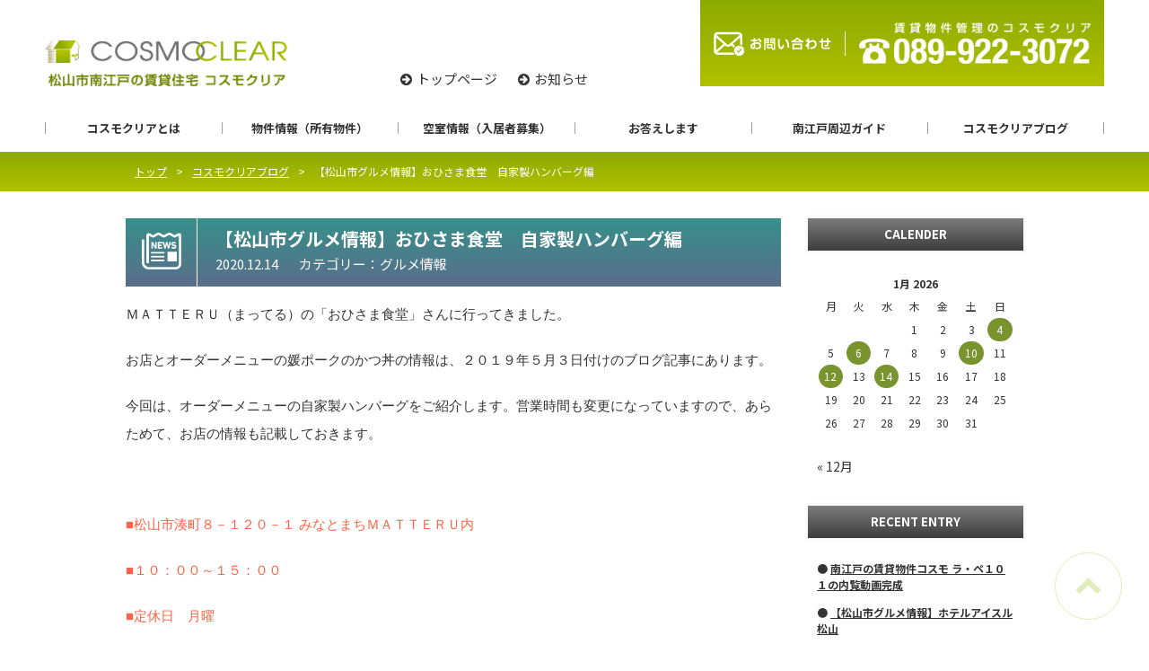

--- FILE ---
content_type: text/html; charset=UTF-8
request_url: https://cosmoclear.jp/blog/14873
body_size: 53789
content:
<!DOCTYPE html>
<html lang="ja">
<head>

<!-- Global site tag (gtag.js) - Google Analytics -->
<script async src="https://www.googletagmanager.com/gtag/js?id=UA-4263134-45"></script>
<script>
  window.dataLayer = window.dataLayer || [];
  function gtag(){dataLayer.push(arguments);}
  gtag('js', new Date());

  gtag('config', 'UA-4263134-45');
</script>
	
	<!--[if lt IE 9]><script type="text/javascript" src="http://html5shim.googlecode.com/svn/trunk/html5.js"></script><![endif]-->
	<!-- Site Informations. -->
	<meta charset="UTF-8">
	<meta http-equiv="X-UA-Compatible" content="chrome=1,IE=edge">
	<meta name="viewport" content="width=device-width,initial-scale=1">
	
	<!-- ******************************************** -->
	<meta name='robots' content='index, follow, max-image-preview:large, max-snippet:-1, max-video-preview:-1' />

	<!-- This site is optimized with the Yoast SEO plugin v26.8 - https://yoast.com/product/yoast-seo-wordpress/ -->
	<title>【松山市グルメ情報】おひさま食堂　自家製ハンバーグ編</title>
	<link rel="canonical" href="https://cosmoclear.jp/blog/14873/" />
	<meta property="og:locale" content="ja_JP" />
	<meta property="og:type" content="article" />
	<meta property="og:title" content="【松山市グルメ情報】おひさま食堂　自家製ハンバーグ編" />
	<meta property="og:description" content="ＭＡＴＴＥＲＵ（まってる）の「おひさま食堂」さんに行ってきました。 お店とオーダーメニューの媛ポークのかつ丼の情報は、２０１９年５月３日付けのブログ記事にあります。 今回は、オーダーメニューの自家製ハンバーグをご紹介しま [&hellip;]" />
	<meta property="og:url" content="https://cosmoclear.jp/blog/14873/" />
	<meta property="og:site_name" content="松山市南江戸の賃貸住宅｜コスモクリア｜1LDK 2LDK 3LDK" />
	<meta property="og:image" content="https://cosmoclear.jp/wp_cosmoclear/wp-content/uploads/2020/11/IMG_2174-300x225.jpg" />
	<meta name="twitter:card" content="summary_large_image" />
	<script type="application/ld+json" class="yoast-schema-graph">{"@context":"https://schema.org","@graph":[{"@type":"WebPage","@id":"https://cosmoclear.jp/blog/14873/","url":"https://cosmoclear.jp/blog/14873/","name":"【松山市グルメ情報】おひさま食堂　自家製ハンバーグ編","isPartOf":{"@id":"https://cosmoclear.jp/#website"},"primaryImageOfPage":{"@id":"https://cosmoclear.jp/blog/14873/#primaryimage"},"image":{"@id":"https://cosmoclear.jp/blog/14873/#primaryimage"},"thumbnailUrl":"https://cosmoclear.jp/wp_cosmoclear/wp-content/uploads/2020/11/IMG_2174-300x225.jpg","datePublished":"2020-12-13T23:30:28+00:00","breadcrumb":{"@id":"https://cosmoclear.jp/blog/14873/#breadcrumb"},"inLanguage":"ja","potentialAction":[{"@type":"ReadAction","target":["https://cosmoclear.jp/blog/14873/"]}]},{"@type":"ImageObject","inLanguage":"ja","@id":"https://cosmoclear.jp/blog/14873/#primaryimage","url":"https://cosmoclear.jp/wp_cosmoclear/wp-content/uploads/2020/11/IMG_2174.jpg","contentUrl":"https://cosmoclear.jp/wp_cosmoclear/wp-content/uploads/2020/11/IMG_2174.jpg","width":2048,"height":1536,"caption":"おひさま食堂の食事"},{"@type":"BreadcrumbList","@id":"https://cosmoclear.jp/blog/14873/#breadcrumb","itemListElement":[{"@type":"ListItem","position":1,"name":"ホーム","item":"https://cosmoclear.jp/"},{"@type":"ListItem","position":2,"name":"コスモクリアブログ","item":"https://cosmoclear.jp/blog/"},{"@type":"ListItem","position":3,"name":"【松山市グルメ情報】おひさま食堂　自家製ハンバーグ編"}]},{"@type":"WebSite","@id":"https://cosmoclear.jp/#website","url":"https://cosmoclear.jp/","name":"松山市南江戸の賃貸住宅｜コスモクリア｜1LDK 2LDK 3LDK","description":"","potentialAction":[{"@type":"SearchAction","target":{"@type":"EntryPoint","urlTemplate":"https://cosmoclear.jp/?s={search_term_string}"},"query-input":{"@type":"PropertyValueSpecification","valueRequired":true,"valueName":"search_term_string"}}],"inLanguage":"ja"}]}</script>
	<!-- / Yoast SEO plugin. -->


<link rel='dns-prefetch' href='//ajax.googleapis.com' />
<link rel='dns-prefetch' href='//oss.maxcdn.com' />
<link rel='dns-prefetch' href='//fonts.googleapis.com' />
<link rel='dns-prefetch' href='//maxcdn.bootstrapcdn.com' />
<link rel="alternate" type="application/rss+xml" title="松山市南江戸の賃貸住宅｜コスモクリア｜1LDK 2LDK 3LDK &raquo; フィード" href="https://cosmoclear.jp/feed/" />
<link rel="alternate" type="application/rss+xml" title="松山市南江戸の賃貸住宅｜コスモクリア｜1LDK 2LDK 3LDK &raquo; コメントフィード" href="https://cosmoclear.jp/comments/feed/" />
<link rel="alternate" title="oEmbed (JSON)" type="application/json+oembed" href="https://cosmoclear.jp/wp-json/oembed/1.0/embed?url=https%3A%2F%2Fcosmoclear.jp%2Fblog%2F14873" />
<link rel="alternate" title="oEmbed (XML)" type="text/xml+oembed" href="https://cosmoclear.jp/wp-json/oembed/1.0/embed?url=https%3A%2F%2Fcosmoclear.jp%2Fblog%2F14873&#038;format=xml" />
<style id='wp-img-auto-sizes-contain-inline-css' type='text/css'>
img:is([sizes=auto i],[sizes^="auto," i]){contain-intrinsic-size:3000px 1500px}
/*# sourceURL=wp-img-auto-sizes-contain-inline-css */
</style>
<style id='wp-emoji-styles-inline-css' type='text/css'>

	img.wp-smiley, img.emoji {
		display: inline !important;
		border: none !important;
		box-shadow: none !important;
		height: 1em !important;
		width: 1em !important;
		margin: 0 0.07em !important;
		vertical-align: -0.1em !important;
		background: none !important;
		padding: 0 !important;
	}
/*# sourceURL=wp-emoji-styles-inline-css */
</style>
<style id='wp-block-library-inline-css' type='text/css'>
:root{--wp-block-synced-color:#7a00df;--wp-block-synced-color--rgb:122,0,223;--wp-bound-block-color:var(--wp-block-synced-color);--wp-editor-canvas-background:#ddd;--wp-admin-theme-color:#007cba;--wp-admin-theme-color--rgb:0,124,186;--wp-admin-theme-color-darker-10:#006ba1;--wp-admin-theme-color-darker-10--rgb:0,107,160.5;--wp-admin-theme-color-darker-20:#005a87;--wp-admin-theme-color-darker-20--rgb:0,90,135;--wp-admin-border-width-focus:2px}@media (min-resolution:192dpi){:root{--wp-admin-border-width-focus:1.5px}}.wp-element-button{cursor:pointer}:root .has-very-light-gray-background-color{background-color:#eee}:root .has-very-dark-gray-background-color{background-color:#313131}:root .has-very-light-gray-color{color:#eee}:root .has-very-dark-gray-color{color:#313131}:root .has-vivid-green-cyan-to-vivid-cyan-blue-gradient-background{background:linear-gradient(135deg,#00d084,#0693e3)}:root .has-purple-crush-gradient-background{background:linear-gradient(135deg,#34e2e4,#4721fb 50%,#ab1dfe)}:root .has-hazy-dawn-gradient-background{background:linear-gradient(135deg,#faaca8,#dad0ec)}:root .has-subdued-olive-gradient-background{background:linear-gradient(135deg,#fafae1,#67a671)}:root .has-atomic-cream-gradient-background{background:linear-gradient(135deg,#fdd79a,#004a59)}:root .has-nightshade-gradient-background{background:linear-gradient(135deg,#330968,#31cdcf)}:root .has-midnight-gradient-background{background:linear-gradient(135deg,#020381,#2874fc)}:root{--wp--preset--font-size--normal:16px;--wp--preset--font-size--huge:42px}.has-regular-font-size{font-size:1em}.has-larger-font-size{font-size:2.625em}.has-normal-font-size{font-size:var(--wp--preset--font-size--normal)}.has-huge-font-size{font-size:var(--wp--preset--font-size--huge)}.has-text-align-center{text-align:center}.has-text-align-left{text-align:left}.has-text-align-right{text-align:right}.has-fit-text{white-space:nowrap!important}#end-resizable-editor-section{display:none}.aligncenter{clear:both}.items-justified-left{justify-content:flex-start}.items-justified-center{justify-content:center}.items-justified-right{justify-content:flex-end}.items-justified-space-between{justify-content:space-between}.screen-reader-text{border:0;clip-path:inset(50%);height:1px;margin:-1px;overflow:hidden;padding:0;position:absolute;width:1px;word-wrap:normal!important}.screen-reader-text:focus{background-color:#ddd;clip-path:none;color:#444;display:block;font-size:1em;height:auto;left:5px;line-height:normal;padding:15px 23px 14px;text-decoration:none;top:5px;width:auto;z-index:100000}html :where(.has-border-color){border-style:solid}html :where([style*=border-top-color]){border-top-style:solid}html :where([style*=border-right-color]){border-right-style:solid}html :where([style*=border-bottom-color]){border-bottom-style:solid}html :where([style*=border-left-color]){border-left-style:solid}html :where([style*=border-width]){border-style:solid}html :where([style*=border-top-width]){border-top-style:solid}html :where([style*=border-right-width]){border-right-style:solid}html :where([style*=border-bottom-width]){border-bottom-style:solid}html :where([style*=border-left-width]){border-left-style:solid}html :where(img[class*=wp-image-]){height:auto;max-width:100%}:where(figure){margin:0 0 1em}html :where(.is-position-sticky){--wp-admin--admin-bar--position-offset:var(--wp-admin--admin-bar--height,0px)}@media screen and (max-width:600px){html :where(.is-position-sticky){--wp-admin--admin-bar--position-offset:0px}}
/*wp_block_styles_on_demand_placeholder:6970a9fe0b201*/
/*# sourceURL=wp-block-library-inline-css */
</style>
<style id='classic-theme-styles-inline-css' type='text/css'>
/*! This file is auto-generated */
.wp-block-button__link{color:#fff;background-color:#32373c;border-radius:9999px;box-shadow:none;text-decoration:none;padding:calc(.667em + 2px) calc(1.333em + 2px);font-size:1.125em}.wp-block-file__button{background:#32373c;color:#fff;text-decoration:none}
/*# sourceURL=/wp-includes/css/classic-themes.min.css */
</style>
<link rel='stylesheet' id='contact-form-7-css' href='https://cosmoclear.jp/wp_cosmoclear/wp-content/plugins/contact-form-7/includes/css/styles.css?ver=6.1.4' type='text/css' media='all' />
<link rel='stylesheet' id='googlefont-css' href='//fonts.googleapis.com/css?family=Montserrat%3A500%7CNoto+Sans+JP%3A400%2C700%7CNoto+Serif+JP%3A500%2C900&#038;display=swap&#038;ver=6.9' type='text/css' media='all' />
<link rel='stylesheet' id='fontawesome-css' href='//maxcdn.bootstrapcdn.com/font-awesome/4.5.0/css/font-awesome.min.css?ver=6.9' type='text/css' media='all' />
<link rel='stylesheet' id='style-css' href='https://cosmoclear.jp/wp_cosmoclear/wp-content/themes/theme_cosmoclear/style.css?ver=1.20191206.1' type='text/css' media='all' />
<script type="text/javascript" src="//ajax.googleapis.com/ajax/libs/jquery/1.12.4/jquery.min.js?ver=1.12.4" id="jquery-js"></script>
<script type="text/javascript" src="https://cosmoclear.jp/wp_cosmoclear/wp-content/themes/theme_cosmoclear/js/app.js?ver=20190328.1" id="app-js"></script>
<script type="text/javascript" src="https://cosmoclear.jp/wp_cosmoclear/wp-content/themes/theme_cosmoclear/js/navigation.js?ver=20180831" id="theme-navigation-js"></script>
<script type="text/javascript" src="https://cosmoclear.jp/wp_cosmoclear/wp-content/themes/theme_cosmoclear/js/skip-link-focus-fix.js?ver=20180831" id="theme-skip-link-focus-fix-js"></script>
<link rel="https://api.w.org/" href="https://cosmoclear.jp/wp-json/" /><link rel="EditURI" type="application/rsd+xml" title="RSD" href="https://cosmoclear.jp/wp_cosmoclear/xmlrpc.php?rsd" />
<link rel='shortlink' href='https://cosmoclear.jp/?p=14873' />
	<!-- ******************************************** -->
	<link rel="shortcut icon" href="https://cosmoclear.jp/wp_cosmoclear/wp-content/themes/theme_cosmoclear/images/common/favicon.ico" type="image/vnd.microsoft.icon">
	<link rel="icon" href="https://cosmoclear.jp/wp_cosmoclear/wp-content/themes/theme_cosmoclear/images/common/favicon.ico" type="image/vnd.microsoft.icon">
</head>

<body class="wp-singular blog-template-default single single-blog postid-14873 wp-theme-theme_cosmoclear group-blog">
  
  
  
	
	<div id="wrapper" class="">



    <header id="header">
			<div class="container">
        <div class="cards">
          <div class="head_logo">
            <a href="https://cosmoclear.jp/">
              <img src="https://cosmoclear.jp/wp_cosmoclear/wp-content/themes/theme_cosmoclear/images/common/head_logo.png" alt="松山市南江戸の賃貸住宅コスモクリア">
            </a>
          </div>
          <nav class="nav_sub">
            <ul>
              <li><a href="https://cosmoclear.jp/">トップページ</a></li>
              <li><a href="https://cosmoclear.jp/news/">お知らせ</a></li>
            </ul>
          </nav>
          <div class="head_btn cards">
            <div class="btn contact">
              <a href="https://cosmoclear.jp/contact/">
                <img src="https://cosmoclear.jp/wp_cosmoclear/wp-content/themes/theme_cosmoclear/images/common/head_contact.png" alt="お問い合わせはこちら">
              </a>
            </div>
            <div class="btn tel">
              <a href="tel:089-922-3072">
                <img src="https://cosmoclear.jp/wp_cosmoclear/wp-content/themes/theme_cosmoclear/images/common/head_tel.png" alt="電話：089-922-3072">
              </a>
            </div>
          </div>
        </div>
      </div>
    </header>
    
    <header id="gnav">
      <div class="container">
				<nav>
          <ul class="cards">
            <li class="sp-only"><a href="https://cosmoclear.jp/">トップ</a></li>
            <li class="sp-only"><a href="https://cosmoclear.jp/news/">お知らせ</a></li>
            <li class="sub_menu_slide">
              <a href="https://cosmoclear.jp/greeting/">コスモクリアとは</a>
              <ul>
                <li class="child"><a href="https://cosmoclear.jp/greeting/">ごあいさつ</a></li>
                <li class="child"><a href="https://cosmoclear.jp/outline/">会社概要</a></li>
								<li class="child"><a href="https://cosmoclear.jp/garden/">物件のこだわり（花壇）</a></li>
                <li class="child"><a href="https://cosmoclear.jp/link/">リンク</a></li>
                <li class="child"><a href="https://cosmoclear.jp/rule/">サイト利用規約</a></li>
                <li class="child"><a href="https://cosmoclear.jp/privacy/">個人情報保護方針</a></li>
              </ul>
            </li>

            <li class="sub_menu_slide">
              <a href="https://cosmoclear.jp/apartment/">物件情報（所有物件）</a>
            </li>
						
            <li><a href="https://cosmoclear.jp/vacancy/">空室情報（入居者募集）</a></li>
            <li class="sub_menu_slide">
              <a href="https://cosmoclear.jp/faq/">お答えします</a>
              <ul>
                <li class="child"><a href="https://cosmoclear.jp/faq/">よくあるご質問</a></li>
                <li class="child"><a href="https://cosmoclear.jp/contact/">お問い合わせフォーム</a></li>
                <li class="child"><a href="https://cosmoclear.jp/maintenance-support/">メンテナンスサポート</a></li>
              </ul>
            </li>
            <li><a href="https://cosmoclear.jp/areainfo/">南江戸周辺ガイド</a></li>
            <li><a href="https://cosmoclear.jp/blog/">コスモクリアブログ</a></li>
          </ul>
				</nav>
			</div>
		</header>
    
    
    
    <div id="menu_btn"></div>


    <section id="pankuzu">
			<div class="container">
				<nav id="breadcrumb">
					<ul><li itemscope itemtype="http://data-vocabulary.org/Breadcrumb"><a href="https://cosmoclear.jp" itemprop="url"><span itemprop="title">トップ</span></a></li><li itemscope itemtype="http://data-vocabulary.org/Breadcrumb"><a href="https://cosmoclear.jp/blog/" itemprop="url"><span itemprop="title">コスモクリアブログ</span></a></li><li itemscope itemtype="http://data-vocabulary.org/Breadcrumb"><span itemprop="title">【松山市グルメ情報】おひさま食堂　自家製ハンバーグ編</span></li></ul>				</nav><!-- /#breadcrumb -->
			</div>
		</section>

<section id="page">

  <div class="container">
  
    <main id="primary">

      <section id="blog-detail">
                    <article id="page-14873-2" class="post-blog">
                      <header class="post-header-icon icon-type-blog">
                        <h2 class="post-title">【松山市グルメ情報】おひさま食堂　自家製ハンバーグ編</h2>
                        <time class="date" datetime="2020-12-14">2020.12.14</time>
                        <span class="cat gourmet">カテゴリー：グルメ情報</span>
                      </header>
											<div class="content">
                        <p><span style="font-family: 'trebuchet ms', geneva, sans-serif;">ＭＡＴＴＥＲＵ（まってる）の「おひさま食堂」さんに行ってきました。</span></p>
<p><span style="font-family: 'trebuchet ms', geneva, sans-serif;">お店とオーダーメニューの媛ポークのかつ丼の情報は、２０１９年５月３日付けのブログ記事にあります。</span></p>
<p><span style="font-family: 'trebuchet ms', geneva, sans-serif;">今回は、オーダーメニューの自家製ハンバーグをご紹介します。営業時間も変更になっていますので、あらためて、お店の情報も記載しておきます。</span></p>
<p>&nbsp;</p>
<p><span style="color: #ff6347; font-family: 'trebuchet ms', geneva, sans-serif;">■松山市湊町８－１２０－１ みなとまちＭＡＴＴＥＲＵ内</span></p>
<p><span style="color: #ff6347; font-family: 'trebuchet ms', geneva, sans-serif;">■１０：００～１５：００</span></p>
<p><span style="color: #ff6347; font-family: 'trebuchet ms', geneva, sans-serif;">■定休日　月曜</span></p>
<p><span style="color: #ff6347; font-family: 'trebuchet ms', geneva, sans-serif;">■駐車　有り</span></p>
<p><span style="color: #ff6347; font-family: 'trebuchet ms', geneva, sans-serif;">  </span></p>
<p><span style="font-family: 'trebuchet ms', geneva, sans-serif;">ハンバーグはソースが選べます。デミグラスソースにしました。ライスとスープ付きです。サラダバーも付けました。美味しかったですし、<span style="color: #3366ff;">野菜の充実が目立ちます。</span>スープも野菜の具だくさんですし、ハンバーグ付け合わせの野菜も、種類も質も良かったです。</span></p>
<p><span style="font-family: 'trebuchet ms', geneva, sans-serif;"><a href="https://cosmoclear.jp/wp_cosmoclear/wp-content/uploads/2020/11/IMG_2174.jpg"><img fetchpriority="high" decoding="async" class="alignnone size-medium wp-image-14746" src="https://cosmoclear.jp/wp_cosmoclear/wp-content/uploads/2020/11/IMG_2174-300x225.jpg" alt="おひさま食堂の食事" width="300" height="225" srcset="https://cosmoclear.jp/wp_cosmoclear/wp-content/uploads/2020/11/IMG_2174-300x225.jpg 300w, https://cosmoclear.jp/wp_cosmoclear/wp-content/uploads/2020/11/IMG_2174-1024x768.jpg 1024w, https://cosmoclear.jp/wp_cosmoclear/wp-content/uploads/2020/11/IMG_2174-768x576.jpg 768w, https://cosmoclear.jp/wp_cosmoclear/wp-content/uploads/2020/11/IMG_2174-1536x1152.jpg 1536w, https://cosmoclear.jp/wp_cosmoclear/wp-content/uploads/2020/11/IMG_2174.jpg 2048w" sizes="(max-width: 300px) 100vw, 300px" /></a></span></p>
<p><span style="font-family: 'trebuchet ms', geneva, sans-serif;">サラダバーです。旬の野菜のみならず、旬のフルーツもあります。隣設の産直の太陽市の食材の豊富さがうかがえます。ドレッシングも選べます。<span style="color: #3366ff;">この税込１９８円のサラダバーは、コスモクリアお勧めです。</span></span></p>
<p><span style="font-family: 'trebuchet ms', geneva, sans-serif;"><a href="https://cosmoclear.jp/wp_cosmoclear/wp-content/uploads/2020/12/IMG_2164-1.jpg"><img decoding="async" class="alignnone size-medium wp-image-14874" src="https://cosmoclear.jp/wp_cosmoclear/wp-content/uploads/2020/12/IMG_2164-1-300x225.jpg" alt="おひさま食堂のサラダバー" width="300" height="225" srcset="https://cosmoclear.jp/wp_cosmoclear/wp-content/uploads/2020/12/IMG_2164-1-300x225.jpg 300w, https://cosmoclear.jp/wp_cosmoclear/wp-content/uploads/2020/12/IMG_2164-1-1024x768.jpg 1024w, https://cosmoclear.jp/wp_cosmoclear/wp-content/uploads/2020/12/IMG_2164-1-768x576.jpg 768w, https://cosmoclear.jp/wp_cosmoclear/wp-content/uploads/2020/12/IMG_2164-1-1536x1152.jpg 1536w, https://cosmoclear.jp/wp_cosmoclear/wp-content/uploads/2020/12/IMG_2164-1.jpg 2048w" sizes="(max-width: 300px) 100vw, 300px" /></a></span></p>
<p><span style="font-family: 'trebuchet ms', geneva, sans-serif;">この来店時は、<span style="color: #339966;">温州みかん１個無料サービスでした。</span></span></p>
<p><span style="font-family: 'trebuchet ms', geneva, sans-serif;"><a href="https://cosmoclear.jp/wp_cosmoclear/wp-content/uploads/2020/12/IMG_2177.jpg"><img decoding="async" class="alignnone size-medium wp-image-14875" src="https://cosmoclear.jp/wp_cosmoclear/wp-content/uploads/2020/12/IMG_2177-300x225.jpg" alt="おひさま食堂のサラダみかん" width="300" height="225" srcset="https://cosmoclear.jp/wp_cosmoclear/wp-content/uploads/2020/12/IMG_2177-300x225.jpg 300w, https://cosmoclear.jp/wp_cosmoclear/wp-content/uploads/2020/12/IMG_2177-1024x768.jpg 1024w, https://cosmoclear.jp/wp_cosmoclear/wp-content/uploads/2020/12/IMG_2177-768x576.jpg 768w, https://cosmoclear.jp/wp_cosmoclear/wp-content/uploads/2020/12/IMG_2177-1536x1152.jpg 1536w, https://cosmoclear.jp/wp_cosmoclear/wp-content/uploads/2020/12/IMG_2177.jpg 2048w" sizes="(max-width: 300px) 100vw, 300px" /></a></span></p>
<p>&nbsp;</p>
<p><span style="font-family: 'trebuchet ms', geneva, sans-serif; color: #000000;">◇◆･･･◆◇･･･◇◆･･･◆◇･･･◇◆･･･◆◇･･･◇◆･･･◆◇･･･◇◆･･･◆◇･･･◇◆･･･◆◇</span><br />
<span style="font-family: 'trebuchet ms', geneva, sans-serif; color: #000000;">◇◆　運営：松山市南江戸の賃貸住宅　コスモクリア</span><br />
<span style="font-family: 'trebuchet ms', geneva, sans-serif; color: #000000;">◇◆　松山市南江戸で１ＬＤＫ，２ＬＤＫ，３ＬＤＫの賃貸物件はコスモクリアを検索！</span><br />
<span style="font-family: 'trebuchet ms', geneva, sans-serif; color: #000000;">◇◆･･･◆◇･･･◇◆･･･◆◇･･･◇◆･･･◆◇･･･◇◆･･･◆◇･･･◇◆･･･◆◇･･･◇◆･･･◆◇</span></p>
											</div>
                    </article><!-- /.post-news -->

        <nav id="pager">
            <div class="prev"><a href="https://cosmoclear.jp/blog/14777" rel="prev">前の記事</a></div>
            <div class="list"><a href="https://cosmoclear.jp/blog/">一覧へ戻る</a></div>
            <div class="next"><a href="https://cosmoclear.jp/blog/14854" rel="next">次の記事</a></div>
        </nav>

      </section><!-- /#news-detail -->
		</main><!-- /#primary -->
    
		<aside id="secondary">
      <section id="custom-post-type-calendar-2" class="widget widget_calendar"><h2 class="widget-title">CALENDER</h2><div class="calendar_wrap"><table class="wp-calendar wp-calendar-table">
		<caption>1月 2026</caption>
		<thead>
		<tr>
		<th scope="col" title="月曜日">月</th>
		<th scope="col" title="火曜日">火</th>
		<th scope="col" title="水曜日">水</th>
		<th scope="col" title="木曜日">木</th>
		<th scope="col" title="金曜日">金</th>
		<th scope="col" title="土曜日">土</th>
		<th scope="col" title="日曜日">日</th>
		</tr>
		</thead>
		<tbody>
		<tr>
		<td colspan="3" class="pad">&nbsp;</td><td>1</td><td>2</td><td>3</td><td><a href="https://cosmoclear.jp/blog/2026/01/04/" aria-label="Posts published on January 4, 2026">4</a></td>
	</tr>
	<tr>
		<td>5</td><td><a href="https://cosmoclear.jp/blog/2026/01/06/" aria-label="Posts published on January 6, 2026">6</a></td><td>7</td><td>8</td><td>9</td><td><a href="https://cosmoclear.jp/blog/2026/01/10/" aria-label="Posts published on January 10, 2026">10</a></td><td>11</td>
	</tr>
	<tr>
		<td><a href="https://cosmoclear.jp/blog/2026/01/12/" aria-label="Posts published on January 12, 2026">12</a></td><td>13</td><td><a href="https://cosmoclear.jp/blog/2026/01/14/" aria-label="Posts published on January 14, 2026">14</a></td><td>15</td><td>16</td><td>17</td><td>18</td>
	</tr>
	<tr>
		<td>19</td><td>20</td><td class="today">21</td><td>22</td><td>23</td><td>24</td><td>25</td>
	</tr>
	<tr>
		<td>26</td><td>27</td><td>28</td><td>29</td><td>30</td><td>31</td>
		<td class="pad" colspan="1">&nbsp;</td>
	</tr>
	</tbody>
	</table><nav aria-label="Previous and next months" class="wp-calendar-nav">
		<span class="wp-calendar-nav-prev"><a href="https://cosmoclear.jp/blog/2025/12/">&laquo; 12月</a></span>
		<span class="pad">&nbsp;</span>
		<span class="wp-calendar-nav-next">&nbsp;</span>
		</nav></div></section>			<section id="custom-post-type-recent-posts-2" class="widget widget_recent_entries"><h2 class="widget-title">RECENT ENTRY</h2>			<ul>
													<li>
										<a href="https://cosmoclear.jp/blog/23405">南江戸の賃貸物件コスモ ラ・ペ１０１の内覧動画完成</a>
														</li>
													<li>
										<a href="https://cosmoclear.jp/blog/23223">【松山市グルメ情報】ホテルアイスル松山</a>
														</li>
													<li>
										<a href="https://cosmoclear.jp/blog/23132">【松山市グルメ情報】ｓｗｅｌｌ ｃａｆｅ（スウェル カフェ）　定食編</a>
														</li>
													<li>
										<a href="https://cosmoclear.jp/blog/23143">【松山市グルメ情報】Ｂｒａｎｃｈ（ブランチ）</a>
														</li>
													<li>
										<a href="https://cosmoclear.jp/blog/23139">【コスモクリアの作業】２０２６　仕事始め</a>
														</li>
							</ul>
			</section><section id="custom-post-type-categories-2" class="widget widget_categories"><h2 class="widget-title">CATEGORY</h2>			<ul>
				<li class="cat-item cat-item-185"><a href="https://cosmoclear.jp/blog_cat/repo-coscld/">コスモクリアＤ</a> (11)
</li>
	<li class="cat-item cat-item-193"><a href="https://cosmoclear.jp/blog_cat/%e3%82%b3%e3%82%b9%e3%83%a2-%e3%83%a9%e3%83%bb%e3%83%9a/">コスモ ラ・ペ</a> (12)
</li>
	<li class="cat-item cat-item-192"><a href="https://cosmoclear.jp/blog_cat/repo-cosview/">コスモビュー</a> (9)
</li>
	<li class="cat-item cat-item-191"><a href="https://cosmoclear.jp/blog_cat/bosyuu/">募集開始・終了・条件変更</a> (226)
</li>
	<li class="cat-item cat-item-190"><a href="https://cosmoclear.jp/blog_cat/repo-cosgflower/">コスモガーデン フラワー</a> (8)
</li>
	<li class="cat-item cat-item-189"><a href="https://cosmoclear.jp/blog_cat/repo-cosgleaf/">コスモガーデン リーフ</a> (11)
</li>
	<li class="cat-item cat-item-188"><a href="https://cosmoclear.jp/blog_cat/repo-cosfree/">コスモフリー</a> (12)
</li>
	<li class="cat-item cat-item-187"><a href="https://cosmoclear.jp/blog_cat/repo-cosalley/">コスモアリー</a> (8)
</li>
	<li class="cat-item cat-item-186"><a href="https://cosmoclear.jp/blog_cat/repo-cosriver/">コスモリバー</a> (12)
</li>
	<li class="cat-item cat-item-176"><a href="https://cosmoclear.jp/blog_cat/sonota/">その他</a> (107)
</li>
	<li class="cat-item cat-item-184"><a href="https://cosmoclear.jp/blog_cat/repo-cosclc/">コスモクリアＣ</a> (11)
</li>
	<li class="cat-item cat-item-183"><a href="https://cosmoclear.jp/blog_cat/repo-cosclb/">コスモクリアＢ</a> (16)
</li>
	<li class="cat-item cat-item-182"><a href="https://cosmoclear.jp/blog_cat/repo-coscla/">コスモクリアＡ</a> (7)
</li>
	<li class="cat-item cat-item-180"><a href="https://cosmoclear.jp/blog_cat/gourmet/">グルメ情報</a> (744)
</li>
	<li class="cat-item cat-item-179"><a href="https://cosmoclear.jp/blog_cat/cosmo-work/">コスモクリアの作業</a> (124)
</li>
	<li class="cat-item cat-item-178"><a href="https://cosmoclear.jp/blog_cat/cosmo-travel/">コスモクリアの旅</a> (147)
</li>
	<li class="cat-item cat-item-177"><a href="https://cosmoclear.jp/blog_cat/minamiedo-towninfo/">南江戸周辺タウン情報</a> (36)
</li>
			</ul>
			</section><section id="custom-post-type-archives-2" class="widget widget_archive"><h2 class="widget-title">ARCHIVE</h2>			<label class="screen-reader-text">ARCHIVE</label>
			<select name="archive-dropdown" onchange='document.location.href=this.options[this.selectedIndex].value;'>
				
				<option value="">Select Month</option>
					<option value='https://cosmoclear.jp/blog/2026/01/'> 2026年1月 &nbsp;(6)</option>
	<option value='https://cosmoclear.jp/blog/2025/12/'> 2025年12月 &nbsp;(9)</option>
	<option value='https://cosmoclear.jp/blog/2025/11/'> 2025年11月 &nbsp;(10)</option>
	<option value='https://cosmoclear.jp/blog/2025/10/'> 2025年10月 &nbsp;(10)</option>
	<option value='https://cosmoclear.jp/blog/2025/09/'> 2025年9月 &nbsp;(10)</option>
	<option value='https://cosmoclear.jp/blog/2025/08/'> 2025年8月 &nbsp;(11)</option>
	<option value='https://cosmoclear.jp/blog/2025/07/'> 2025年7月 &nbsp;(10)</option>
	<option value='https://cosmoclear.jp/blog/2025/06/'> 2025年6月 &nbsp;(10)</option>
	<option value='https://cosmoclear.jp/blog/2025/05/'> 2025年5月 &nbsp;(11)</option>
	<option value='https://cosmoclear.jp/blog/2025/04/'> 2025年4月 &nbsp;(8)</option>
	<option value='https://cosmoclear.jp/blog/2025/03/'> 2025年3月 &nbsp;(12)</option>
	<option value='https://cosmoclear.jp/blog/2025/02/'> 2025年2月 &nbsp;(9)</option>
	<option value='https://cosmoclear.jp/blog/2025/01/'> 2025年1月 &nbsp;(9)</option>
	<option value='https://cosmoclear.jp/blog/2024/12/'> 2024年12月 &nbsp;(10)</option>
	<option value='https://cosmoclear.jp/blog/2024/11/'> 2024年11月 &nbsp;(9)</option>
	<option value='https://cosmoclear.jp/blog/2024/10/'> 2024年10月 &nbsp;(10)</option>
	<option value='https://cosmoclear.jp/blog/2024/09/'> 2024年9月 &nbsp;(9)</option>
	<option value='https://cosmoclear.jp/blog/2024/08/'> 2024年8月 &nbsp;(11)</option>
	<option value='https://cosmoclear.jp/blog/2024/07/'> 2024年7月 &nbsp;(10)</option>
	<option value='https://cosmoclear.jp/blog/2024/06/'> 2024年6月 &nbsp;(10)</option>
	<option value='https://cosmoclear.jp/blog/2024/05/'> 2024年5月 &nbsp;(10)</option>
	<option value='https://cosmoclear.jp/blog/2024/04/'> 2024年4月 &nbsp;(8)</option>
	<option value='https://cosmoclear.jp/blog/2024/03/'> 2024年3月 &nbsp;(11)</option>
	<option value='https://cosmoclear.jp/blog/2024/02/'> 2024年2月 &nbsp;(10)</option>
	<option value='https://cosmoclear.jp/blog/2024/01/'> 2024年1月 &nbsp;(11)</option>
	<option value='https://cosmoclear.jp/blog/2023/12/'> 2023年12月 &nbsp;(10)</option>
	<option value='https://cosmoclear.jp/blog/2023/11/'> 2023年11月 &nbsp;(10)</option>
	<option value='https://cosmoclear.jp/blog/2023/10/'> 2023年10月 &nbsp;(11)</option>
	<option value='https://cosmoclear.jp/blog/2023/09/'> 2023年9月 &nbsp;(9)</option>
	<option value='https://cosmoclear.jp/blog/2023/08/'> 2023年8月 &nbsp;(11)</option>
	<option value='https://cosmoclear.jp/blog/2023/07/'> 2023年7月 &nbsp;(10)</option>
	<option value='https://cosmoclear.jp/blog/2023/06/'> 2023年6月 &nbsp;(10)</option>
	<option value='https://cosmoclear.jp/blog/2023/05/'> 2023年5月 &nbsp;(11)</option>
	<option value='https://cosmoclear.jp/blog/2023/04/'> 2023年4月 &nbsp;(7)</option>
	<option value='https://cosmoclear.jp/blog/2023/03/'> 2023年3月 &nbsp;(11)</option>
	<option value='https://cosmoclear.jp/blog/2023/02/'> 2023年2月 &nbsp;(9)</option>
	<option value='https://cosmoclear.jp/blog/2023/01/'> 2023年1月 &nbsp;(11)</option>
	<option value='https://cosmoclear.jp/blog/2022/12/'> 2022年12月 &nbsp;(10)</option>
	<option value='https://cosmoclear.jp/blog/2022/11/'> 2022年11月 &nbsp;(11)</option>
	<option value='https://cosmoclear.jp/blog/2022/10/'> 2022年10月 &nbsp;(10)</option>
	<option value='https://cosmoclear.jp/blog/2022/09/'> 2022年9月 &nbsp;(11)</option>
	<option value='https://cosmoclear.jp/blog/2022/08/'> 2022年8月 &nbsp;(10)</option>
	<option value='https://cosmoclear.jp/blog/2022/07/'> 2022年7月 &nbsp;(11)</option>
	<option value='https://cosmoclear.jp/blog/2022/06/'> 2022年6月 &nbsp;(9)</option>
	<option value='https://cosmoclear.jp/blog/2022/05/'> 2022年5月 &nbsp;(12)</option>
	<option value='https://cosmoclear.jp/blog/2022/04/'> 2022年4月 &nbsp;(8)</option>
	<option value='https://cosmoclear.jp/blog/2022/03/'> 2022年3月 &nbsp;(10)</option>
	<option value='https://cosmoclear.jp/blog/2022/02/'> 2022年2月 &nbsp;(9)</option>
	<option value='https://cosmoclear.jp/blog/2022/01/'> 2022年1月 &nbsp;(10)</option>
	<option value='https://cosmoclear.jp/blog/2021/12/'> 2021年12月 &nbsp;(9)</option>
	<option value='https://cosmoclear.jp/blog/2021/11/'> 2021年11月 &nbsp;(11)</option>
	<option value='https://cosmoclear.jp/blog/2021/10/'> 2021年10月 &nbsp;(9)</option>
	<option value='https://cosmoclear.jp/blog/2021/09/'> 2021年9月 &nbsp;(6)</option>
	<option value='https://cosmoclear.jp/blog/2021/08/'> 2021年8月 &nbsp;(11)</option>
	<option value='https://cosmoclear.jp/blog/2021/07/'> 2021年7月 &nbsp;(12)</option>
	<option value='https://cosmoclear.jp/blog/2021/06/'> 2021年6月 &nbsp;(9)</option>
	<option value='https://cosmoclear.jp/blog/2021/05/'> 2021年5月 &nbsp;(7)</option>
	<option value='https://cosmoclear.jp/blog/2021/04/'> 2021年4月 &nbsp;(12)</option>
	<option value='https://cosmoclear.jp/blog/2021/03/'> 2021年3月 &nbsp;(11)</option>
	<option value='https://cosmoclear.jp/blog/2021/02/'> 2021年2月 &nbsp;(9)</option>
	<option value='https://cosmoclear.jp/blog/2021/01/'> 2021年1月 &nbsp;(9)</option>
	<option value='https://cosmoclear.jp/blog/2020/12/'> 2020年12月 &nbsp;(7)</option>
	<option value='https://cosmoclear.jp/blog/2020/11/'> 2020年11月 &nbsp;(7)</option>
	<option value='https://cosmoclear.jp/blog/2020/10/'> 2020年10月 &nbsp;(11)</option>
	<option value='https://cosmoclear.jp/blog/2020/09/'> 2020年9月 &nbsp;(7)</option>
	<option value='https://cosmoclear.jp/blog/2020/08/'> 2020年8月 &nbsp;(11)</option>
	<option value='https://cosmoclear.jp/blog/2020/07/'> 2020年7月 &nbsp;(7)</option>
	<option value='https://cosmoclear.jp/blog/2020/06/'> 2020年6月 &nbsp;(11)</option>
	<option value='https://cosmoclear.jp/blog/2020/05/'> 2020年5月 &nbsp;(15)</option>
	<option value='https://cosmoclear.jp/blog/2020/04/'> 2020年4月 &nbsp;(8)</option>
	<option value='https://cosmoclear.jp/blog/2020/03/'> 2020年3月 &nbsp;(11)</option>
	<option value='https://cosmoclear.jp/blog/2020/02/'> 2020年2月 &nbsp;(9)</option>
	<option value='https://cosmoclear.jp/blog/2020/01/'> 2020年1月 &nbsp;(11)</option>
	<option value='https://cosmoclear.jp/blog/2019/12/'> 2019年12月 &nbsp;(9)</option>
	<option value='https://cosmoclear.jp/blog/2019/11/'> 2019年11月 &nbsp;(11)</option>
	<option value='https://cosmoclear.jp/blog/2019/10/'> 2019年10月 &nbsp;(10)</option>
	<option value='https://cosmoclear.jp/blog/2019/09/'> 2019年9月 &nbsp;(9)</option>
	<option value='https://cosmoclear.jp/blog/2019/08/'> 2019年8月 &nbsp;(10)</option>
	<option value='https://cosmoclear.jp/blog/2019/07/'> 2019年7月 &nbsp;(7)</option>
	<option value='https://cosmoclear.jp/blog/2019/06/'> 2019年6月 &nbsp;(4)</option>
	<option value='https://cosmoclear.jp/blog/2019/05/'> 2019年5月 &nbsp;(15)</option>
	<option value='https://cosmoclear.jp/blog/2019/04/'> 2019年4月 &nbsp;(10)</option>
	<option value='https://cosmoclear.jp/blog/2019/03/'> 2019年3月 &nbsp;(10)</option>
	<option value='https://cosmoclear.jp/blog/2019/02/'> 2019年2月 &nbsp;(9)</option>
	<option value='https://cosmoclear.jp/blog/2019/01/'> 2019年1月 &nbsp;(13)</option>
	<option value='https://cosmoclear.jp/blog/2018/12/'> 2018年12月 &nbsp;(13)</option>
	<option value='https://cosmoclear.jp/blog/2018/11/'> 2018年11月 &nbsp;(9)</option>
	<option value='https://cosmoclear.jp/blog/2018/10/'> 2018年10月 &nbsp;(12)</option>
	<option value='https://cosmoclear.jp/blog/2018/09/'> 2018年9月 &nbsp;(7)</option>
	<option value='https://cosmoclear.jp/blog/2018/08/'> 2018年8月 &nbsp;(13)</option>
	<option value='https://cosmoclear.jp/blog/2018/07/'> 2018年7月 &nbsp;(10)</option>
	<option value='https://cosmoclear.jp/blog/2018/06/'> 2018年6月 &nbsp;(10)</option>
	<option value='https://cosmoclear.jp/blog/2018/05/'> 2018年5月 &nbsp;(7)</option>
	<option value='https://cosmoclear.jp/blog/2018/04/'> 2018年4月 &nbsp;(10)</option>
	<option value='https://cosmoclear.jp/blog/2018/03/'> 2018年3月 &nbsp;(13)</option>
	<option value='https://cosmoclear.jp/blog/2018/02/'> 2018年2月 &nbsp;(9)</option>
	<option value='https://cosmoclear.jp/blog/2018/01/'> 2018年1月 &nbsp;(11)</option>
	<option value='https://cosmoclear.jp/blog/2017/12/'> 2017年12月 &nbsp;(11)</option>
	<option value='https://cosmoclear.jp/blog/2017/11/'> 2017年11月 &nbsp;(9)</option>
	<option value='https://cosmoclear.jp/blog/2017/10/'> 2017年10月 &nbsp;(10)</option>
	<option value='https://cosmoclear.jp/blog/2017/09/'> 2017年9月 &nbsp;(10)</option>
	<option value='https://cosmoclear.jp/blog/2017/08/'> 2017年8月 &nbsp;(9)</option>
	<option value='https://cosmoclear.jp/blog/2017/07/'> 2017年7月 &nbsp;(11)</option>
	<option value='https://cosmoclear.jp/blog/2017/06/'> 2017年6月 &nbsp;(11)</option>
	<option value='https://cosmoclear.jp/blog/2017/05/'> 2017年5月 &nbsp;(10)</option>
	<option value='https://cosmoclear.jp/blog/2017/04/'> 2017年4月 &nbsp;(10)</option>
	<option value='https://cosmoclear.jp/blog/2017/03/'> 2017年3月 &nbsp;(11)</option>
	<option value='https://cosmoclear.jp/blog/2017/02/'> 2017年2月 &nbsp;(8)</option>
	<option value='https://cosmoclear.jp/blog/2017/01/'> 2017年1月 &nbsp;(11)</option>
	<option value='https://cosmoclear.jp/blog/2016/12/'> 2016年12月 &nbsp;(9)</option>
	<option value='https://cosmoclear.jp/blog/2016/11/'> 2016年11月 &nbsp;(11)</option>
	<option value='https://cosmoclear.jp/blog/2016/10/'> 2016年10月 &nbsp;(7)</option>
	<option value='https://cosmoclear.jp/blog/2016/09/'> 2016年9月 &nbsp;(11)</option>
	<option value='https://cosmoclear.jp/blog/2016/08/'> 2016年8月 &nbsp;(11)</option>
	<option value='https://cosmoclear.jp/blog/2016/07/'> 2016年7月 &nbsp;(10)</option>
	<option value='https://cosmoclear.jp/blog/2016/06/'> 2016年6月 &nbsp;(9)</option>
	<option value='https://cosmoclear.jp/blog/2016/05/'> 2016年5月 &nbsp;(9)</option>
	<option value='https://cosmoclear.jp/blog/2016/04/'> 2016年4月 &nbsp;(8)</option>
	<option value='https://cosmoclear.jp/blog/2016/03/'> 2016年3月 &nbsp;(11)</option>
	<option value='https://cosmoclear.jp/blog/2016/02/'> 2016年2月 &nbsp;(7)</option>
	<option value='https://cosmoclear.jp/blog/2016/01/'> 2016年1月 &nbsp;(14)</option>
	<option value='https://cosmoclear.jp/blog/2015/12/'> 2015年12月 &nbsp;(13)</option>
	<option value='https://cosmoclear.jp/blog/2015/11/'> 2015年11月 &nbsp;(9)</option>
	<option value='https://cosmoclear.jp/blog/2015/10/'> 2015年10月 &nbsp;(10)</option>
	<option value='https://cosmoclear.jp/blog/2015/09/'> 2015年9月 &nbsp;(11)</option>
	<option value='https://cosmoclear.jp/blog/2015/08/'> 2015年8月 &nbsp;(9)</option>
	<option value='https://cosmoclear.jp/blog/2015/07/'> 2015年7月 &nbsp;(12)</option>
	<option value='https://cosmoclear.jp/blog/2015/06/'> 2015年6月 &nbsp;(8)</option>
	<option value='https://cosmoclear.jp/blog/2015/05/'> 2015年5月 &nbsp;(11)</option>
	<option value='https://cosmoclear.jp/blog/2015/04/'> 2015年4月 &nbsp;(10)</option>
	<option value='https://cosmoclear.jp/blog/2015/03/'> 2015年3月 &nbsp;(10)</option>
	<option value='https://cosmoclear.jp/blog/2015/02/'> 2015年2月 &nbsp;(10)</option>
	<option value='https://cosmoclear.jp/blog/2015/01/'> 2015年1月 &nbsp;(11)</option>
	<option value='https://cosmoclear.jp/blog/2014/12/'> 2014年12月 &nbsp;(10)</option>
	<option value='https://cosmoclear.jp/blog/2014/11/'> 2014年11月 &nbsp;(10)</option>
	<option value='https://cosmoclear.jp/blog/2014/10/'> 2014年10月 &nbsp;(9)</option>
	<option value='https://cosmoclear.jp/blog/2014/09/'> 2014年9月 &nbsp;(11)</option>
	<option value='https://cosmoclear.jp/blog/2014/08/'> 2014年8月 &nbsp;(10)</option>
	<option value='https://cosmoclear.jp/blog/2014/07/'> 2014年7月 &nbsp;(10)</option>
	<option value='https://cosmoclear.jp/blog/2014/06/'> 2014年6月 &nbsp;(10)</option>
	<option value='https://cosmoclear.jp/blog/2014/05/'> 2014年5月 &nbsp;(10)</option>
	<option value='https://cosmoclear.jp/blog/2014/04/'> 2014年4月 &nbsp;(11)</option>
	<option value='https://cosmoclear.jp/blog/2014/03/'> 2014年3月 &nbsp;(10)</option>
	<option value='https://cosmoclear.jp/blog/2014/02/'> 2014年2月 &nbsp;(8)</option>
	<option value='https://cosmoclear.jp/blog/2014/01/'> 2014年1月 &nbsp;(9)</option>
			</select>

		</section>		</aside>


  </div>
</section><!-- /#page -->

	<section id="go-top"></section>	

  <footer id="foot_nav">
    <div class="container">
      <div class="cards">
        <div class="foot-info">
          <h3>
            <a href="https://cosmoclear.jp/">
              <img src="https://cosmoclear.jp/wp_cosmoclear/wp-content/themes/theme_cosmoclear/images/common/foot_logo.png" alt="有限会社コスモクリア｜ロゴマーク">
            </a>
          </h3>
          <h2>有限会社コスモクリア</h2>
          <address>790-0062<br>愛媛県松山市南江戸5丁目1-34</address>
          <p>TEL:089-922-3072　FAX:089-922-3074</p>
          <div class="btn"><a href="https://cosmoclear.jp/contact/" class="btn_2">お問い合わせはこちらから</a></div>
        </div>
        <div class="foot-nav">
          <h2><img src="https://cosmoclear.jp/wp_cosmoclear/wp-content/themes/theme_cosmoclear/images/common/foot_sitemap.png" alt="SITE MAP"></h2>
          <div class="cards">
            <nav>
              <div class="menu-footer1-container"><ul id="menu-footer1" class="footer-menu"><li id="menu-item-8186" class="menu-item menu-item-type-post_type menu-item-object-page menu-item-home menu-item-8186"><a href="https://cosmoclear.jp/">トップページ</a></li>
<li id="menu-item-8187" class="menu-item menu-item-type-post_type menu-item-object-page menu-item-has-children menu-item-8187"><a href="https://cosmoclear.jp/greeting/">コスモクリアとは</a>
<ul class="sub-menu">
	<li id="menu-item-8188" class="menu-item menu-item-type-post_type menu-item-object-page menu-item-8188"><a href="https://cosmoclear.jp/greeting/">ごあいさつ</a></li>
	<li id="menu-item-8189" class="menu-item menu-item-type-post_type menu-item-object-page menu-item-8189"><a href="https://cosmoclear.jp/outline/">会社概要</a></li>
	<li id="menu-item-14027" class="menu-item menu-item-type-post_type menu-item-object-page menu-item-14027"><a href="https://cosmoclear.jp/garden/">物件のこだわり（花壇）</a></li>
	<li id="menu-item-8190" class="menu-item menu-item-type-post_type menu-item-object-page menu-item-8190"><a href="https://cosmoclear.jp/link/">リンク</a></li>
	<li id="menu-item-8191" class="menu-item menu-item-type-post_type menu-item-object-page menu-item-8191"><a href="https://cosmoclear.jp/rule/">サイト利用規約</a></li>
	<li id="menu-item-8180" class="menu-item menu-item-type-post_type menu-item-object-page menu-item-privacy-policy menu-item-8180"><a rel="privacy-policy" href="https://cosmoclear.jp/privacy/">個人情報保護方針</a></li>
</ul>
</li>
</ul></div>            </nav>
            <nav>
              <div class="menu-footer2-container"><ul id="menu-footer2" class="footer-menu"><li id="menu-item-14032" class="menu-item menu-item-type-custom menu-item-object-custom menu-item-has-children menu-item-14032"><a href="https://cosmoclear.jp/apartment/">物件情報（所有物件）</a>
<ul class="sub-menu">
	<li id="menu-item-21112" class="menu-item menu-item-type-post_type menu-item-object-apartment menu-item-21112"><a href="https://cosmoclear.jp/apartment/20920">コスモ ラ・ペ（1LDK）</a></li>
	<li id="menu-item-14035" class="menu-item menu-item-type-post_type menu-item-object-apartment menu-item-14035"><a href="https://cosmoclear.jp/apartment/13759">コスモクリアＣ</a></li>
	<li id="menu-item-14036" class="menu-item menu-item-type-post_type menu-item-object-apartment menu-item-14036"><a href="https://cosmoclear.jp/apartment/13657">コスモクリアＤ</a></li>
	<li id="menu-item-14037" class="menu-item menu-item-type-post_type menu-item-object-apartment menu-item-14037"><a href="https://cosmoclear.jp/apartment/13781">コスモアリー</a></li>
	<li id="menu-item-14039" class="menu-item menu-item-type-post_type menu-item-object-apartment menu-item-14039"><a href="https://cosmoclear.jp/apartment/13778">コスモリバー</a></li>
	<li id="menu-item-14040" class="menu-item menu-item-type-post_type menu-item-object-apartment menu-item-14040"><a href="https://cosmoclear.jp/apartment/13735">コスモガーデン フラワー</a></li>
	<li id="menu-item-14041" class="menu-item menu-item-type-post_type menu-item-object-apartment menu-item-14041"><a href="https://cosmoclear.jp/apartment/87">コスモガーデン リーフ</a></li>
	<li id="menu-item-14042" class="menu-item menu-item-type-post_type menu-item-object-apartment menu-item-14042"><a href="https://cosmoclear.jp/apartment/13749">コスモフリー</a></li>
</ul>
</li>
</ul></div>            </nav>
            <nav>
              <div class="menu-footer3-container"><ul id="menu-footer3" class="footer-menu"><li id="menu-item-8969" class="menu-item menu-item-type-post_type_archive menu-item-object-vacancy menu-item-8969"><a href="https://cosmoclear.jp/vacancy/">空室情報（入居者募集）</a></li>
<li id="menu-item-14022" class="menu-item menu-item-type-post_type menu-item-object-page menu-item-has-children menu-item-14022"><a href="https://cosmoclear.jp/faq/">お答えします</a>
<ul class="sub-menu">
	<li id="menu-item-14024" class="menu-item menu-item-type-post_type menu-item-object-page menu-item-14024"><a href="https://cosmoclear.jp/faq/">よくあるご質問</a></li>
	<li id="menu-item-14023" class="menu-item menu-item-type-post_type menu-item-object-page menu-item-14023"><a href="https://cosmoclear.jp/contact/">お問い合わせフォーム</a></li>
	<li id="menu-item-14028" class="menu-item menu-item-type-post_type menu-item-object-page menu-item-14028"><a href="https://cosmoclear.jp/maintenance-support/">メンテナンスサポート</a></li>
</ul>
</li>
<li id="menu-item-14025" class="menu-item menu-item-type-custom menu-item-object-custom menu-item-14025"><a href="https://cosmoclear.jp/areainfo/">南江戸周辺ガイド</a></li>
<li id="menu-item-8185" class="menu-item menu-item-type-post_type menu-item-object-page current_page_parent menu-item-8185"><a href="https://cosmoclear.jp/news/">お知らせ</a></li>
<li id="menu-item-8968" class="menu-item menu-item-type-post_type_archive menu-item-object-blog menu-item-8968"><a href="https://cosmoclear.jp/blog/">コスモクリアブログ</a></li>
</ul></div>            </nav>
          </div>
        </div>        
      </div>
    </div>
  </footer>

	<footer id="credit">
		<div class="container">
			<p>© 2019 Cosmoclear. All rights reserved.</p>
		</div>
	</footer>


</div><!-- /#wrapper -->


<!-- ******************************************** -->
<script type="speculationrules">
{"prefetch":[{"source":"document","where":{"and":[{"href_matches":"/*"},{"not":{"href_matches":["/wp_cosmoclear/wp-*.php","/wp_cosmoclear/wp-admin/*","/wp_cosmoclear/wp-content/uploads/*","/wp_cosmoclear/wp-content/*","/wp_cosmoclear/wp-content/plugins/*","/wp_cosmoclear/wp-content/themes/theme_cosmoclear/*","/*\\?(.+)"]}},{"not":{"selector_matches":"a[rel~=\"nofollow\"]"}},{"not":{"selector_matches":".no-prefetch, .no-prefetch a"}}]},"eagerness":"conservative"}]}
</script>
<script type="text/javascript" src="https://cosmoclear.jp/wp_cosmoclear/wp-includes/js/dist/hooks.min.js?ver=dd5603f07f9220ed27f1" id="wp-hooks-js"></script>
<script type="text/javascript" src="https://cosmoclear.jp/wp_cosmoclear/wp-includes/js/dist/i18n.min.js?ver=c26c3dc7bed366793375" id="wp-i18n-js"></script>
<script type="text/javascript" id="wp-i18n-js-after">
/* <![CDATA[ */
wp.i18n.setLocaleData( { 'text direction\u0004ltr': [ 'ltr' ] } );
//# sourceURL=wp-i18n-js-after
/* ]]> */
</script>
<script type="text/javascript" src="https://cosmoclear.jp/wp_cosmoclear/wp-content/plugins/contact-form-7/includes/swv/js/index.js?ver=6.1.4" id="swv-js"></script>
<script type="text/javascript" id="contact-form-7-js-translations">
/* <![CDATA[ */
( function( domain, translations ) {
	var localeData = translations.locale_data[ domain ] || translations.locale_data.messages;
	localeData[""].domain = domain;
	wp.i18n.setLocaleData( localeData, domain );
} )( "contact-form-7", {"translation-revision-date":"2025-11-30 08:12:23+0000","generator":"GlotPress\/4.0.3","domain":"messages","locale_data":{"messages":{"":{"domain":"messages","plural-forms":"nplurals=1; plural=0;","lang":"ja_JP"},"This contact form is placed in the wrong place.":["\u3053\u306e\u30b3\u30f3\u30bf\u30af\u30c8\u30d5\u30a9\u30fc\u30e0\u306f\u9593\u9055\u3063\u305f\u4f4d\u7f6e\u306b\u7f6e\u304b\u308c\u3066\u3044\u307e\u3059\u3002"],"Error:":["\u30a8\u30e9\u30fc:"]}},"comment":{"reference":"includes\/js\/index.js"}} );
//# sourceURL=contact-form-7-js-translations
/* ]]> */
</script>
<script type="text/javascript" id="contact-form-7-js-before">
/* <![CDATA[ */
var wpcf7 = {
    "api": {
        "root": "https:\/\/cosmoclear.jp\/wp-json\/",
        "namespace": "contact-form-7\/v1"
    }
};
//# sourceURL=contact-form-7-js-before
/* ]]> */
</script>
<script type="text/javascript" src="https://cosmoclear.jp/wp_cosmoclear/wp-content/plugins/contact-form-7/includes/js/index.js?ver=6.1.4" id="contact-form-7-js"></script>
<script id="wp-emoji-settings" type="application/json">
{"baseUrl":"https://s.w.org/images/core/emoji/17.0.2/72x72/","ext":".png","svgUrl":"https://s.w.org/images/core/emoji/17.0.2/svg/","svgExt":".svg","source":{"concatemoji":"https://cosmoclear.jp/wp_cosmoclear/wp-includes/js/wp-emoji-release.min.js?ver=6.9"}}
</script>
<script type="module">
/* <![CDATA[ */
/*! This file is auto-generated */
const a=JSON.parse(document.getElementById("wp-emoji-settings").textContent),o=(window._wpemojiSettings=a,"wpEmojiSettingsSupports"),s=["flag","emoji"];function i(e){try{var t={supportTests:e,timestamp:(new Date).valueOf()};sessionStorage.setItem(o,JSON.stringify(t))}catch(e){}}function c(e,t,n){e.clearRect(0,0,e.canvas.width,e.canvas.height),e.fillText(t,0,0);t=new Uint32Array(e.getImageData(0,0,e.canvas.width,e.canvas.height).data);e.clearRect(0,0,e.canvas.width,e.canvas.height),e.fillText(n,0,0);const a=new Uint32Array(e.getImageData(0,0,e.canvas.width,e.canvas.height).data);return t.every((e,t)=>e===a[t])}function p(e,t){e.clearRect(0,0,e.canvas.width,e.canvas.height),e.fillText(t,0,0);var n=e.getImageData(16,16,1,1);for(let e=0;e<n.data.length;e++)if(0!==n.data[e])return!1;return!0}function u(e,t,n,a){switch(t){case"flag":return n(e,"\ud83c\udff3\ufe0f\u200d\u26a7\ufe0f","\ud83c\udff3\ufe0f\u200b\u26a7\ufe0f")?!1:!n(e,"\ud83c\udde8\ud83c\uddf6","\ud83c\udde8\u200b\ud83c\uddf6")&&!n(e,"\ud83c\udff4\udb40\udc67\udb40\udc62\udb40\udc65\udb40\udc6e\udb40\udc67\udb40\udc7f","\ud83c\udff4\u200b\udb40\udc67\u200b\udb40\udc62\u200b\udb40\udc65\u200b\udb40\udc6e\u200b\udb40\udc67\u200b\udb40\udc7f");case"emoji":return!a(e,"\ud83e\u1fac8")}return!1}function f(e,t,n,a){let r;const o=(r="undefined"!=typeof WorkerGlobalScope&&self instanceof WorkerGlobalScope?new OffscreenCanvas(300,150):document.createElement("canvas")).getContext("2d",{willReadFrequently:!0}),s=(o.textBaseline="top",o.font="600 32px Arial",{});return e.forEach(e=>{s[e]=t(o,e,n,a)}),s}function r(e){var t=document.createElement("script");t.src=e,t.defer=!0,document.head.appendChild(t)}a.supports={everything:!0,everythingExceptFlag:!0},new Promise(t=>{let n=function(){try{var e=JSON.parse(sessionStorage.getItem(o));if("object"==typeof e&&"number"==typeof e.timestamp&&(new Date).valueOf()<e.timestamp+604800&&"object"==typeof e.supportTests)return e.supportTests}catch(e){}return null}();if(!n){if("undefined"!=typeof Worker&&"undefined"!=typeof OffscreenCanvas&&"undefined"!=typeof URL&&URL.createObjectURL&&"undefined"!=typeof Blob)try{var e="postMessage("+f.toString()+"("+[JSON.stringify(s),u.toString(),c.toString(),p.toString()].join(",")+"));",a=new Blob([e],{type:"text/javascript"});const r=new Worker(URL.createObjectURL(a),{name:"wpTestEmojiSupports"});return void(r.onmessage=e=>{i(n=e.data),r.terminate(),t(n)})}catch(e){}i(n=f(s,u,c,p))}t(n)}).then(e=>{for(const n in e)a.supports[n]=e[n],a.supports.everything=a.supports.everything&&a.supports[n],"flag"!==n&&(a.supports.everythingExceptFlag=a.supports.everythingExceptFlag&&a.supports[n]);var t;a.supports.everythingExceptFlag=a.supports.everythingExceptFlag&&!a.supports.flag,a.supports.everything||((t=a.source||{}).concatemoji?r(t.concatemoji):t.wpemoji&&t.twemoji&&(r(t.twemoji),r(t.wpemoji)))});
//# sourceURL=https://cosmoclear.jp/wp_cosmoclear/wp-includes/js/wp-emoji-loader.min.js
/* ]]> */
</script>
<!-- ******************************************** -->

</body>
</html>
